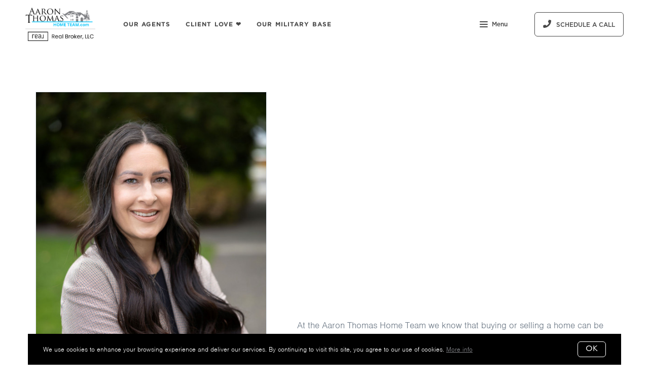

--- FILE ---
content_type: application/javascript; charset=UTF-8
request_url: https://www.aaronthomashometeam.com/cdn-cgi/challenge-platform/scripts/jsd/main.js
body_size: 4503
content:
window._cf_chl_opt={uTFG0:'g'};~function(y1,m,Y,D,E,e,h,o){y1=M,function(P,H,yA,y0,k,v){for(yA={P:326,H:248,k:299,v:339,Q:333,U:313,l:328,f:288,N:250},y0=M,k=P();!![];)try{if(v=parseInt(y0(yA.P))/1*(-parseInt(y0(yA.H))/2)+parseInt(y0(yA.k))/3+-parseInt(y0(yA.v))/4+-parseInt(y0(yA.Q))/5+parseInt(y0(yA.U))/6+-parseInt(y0(yA.l))/7+parseInt(y0(yA.f))/8*(parseInt(y0(yA.N))/9),H===v)break;else k.push(k.shift())}catch(Q){k.push(k.shift())}}(y,898060),m=this||self,Y=m[y1(342)],D=function(yv,yW,ys,yR,y2,H,k,Q){return yv={P:252,H:343},yW={P:238,H:274,k:238,v:236,Q:238,U:309},ys={P:335},yR={P:335,H:309,k:235,v:296,Q:341,U:235,l:235,f:296,N:310,C:274,K:310,z:274,Z:274,c:310,d:274,J:238,j:238,T:310,x:310,I:274,V:274,B:274,F:236},y2=y1,H=String[y2(yv.P)],k={'h':function(U,ya){return ya={P:332,H:309},U==null?'':k.g(U,6,function(l,y3){return y3=M,y3(ya.P)[y3(ya.H)](l)})},'g':function(U,N,C,y4,K,z,Z,J,j,T,x,I,V,B,F,X,O,G){if(y4=y2,null==U)return'';for(z={},Z={},J='',j=2,T=3,x=2,I=[],V=0,B=0,F=0;F<U[y4(yR.P)];F+=1)if(X=U[y4(yR.H)](F),Object[y4(yR.k)][y4(yR.v)][y4(yR.Q)](z,X)||(z[X]=T++,Z[X]=!0),O=J+X,Object[y4(yR.U)][y4(yR.v)][y4(yR.Q)](z,O))J=O;else{if(Object[y4(yR.l)][y4(yR.f)][y4(yR.Q)](Z,J)){if(256>J[y4(yR.N)](0)){for(K=0;K<x;V<<=1,N-1==B?(B=0,I[y4(yR.C)](C(V)),V=0):B++,K++);for(G=J[y4(yR.K)](0),K=0;8>K;V=V<<1|1&G,N-1==B?(B=0,I[y4(yR.z)](C(V)),V=0):B++,G>>=1,K++);}else{for(G=1,K=0;K<x;V=G|V<<1,N-1==B?(B=0,I[y4(yR.Z)](C(V)),V=0):B++,G=0,K++);for(G=J[y4(yR.c)](0),K=0;16>K;V=V<<1.69|G&1,B==N-1?(B=0,I[y4(yR.d)](C(V)),V=0):B++,G>>=1,K++);}j--,j==0&&(j=Math[y4(yR.J)](2,x),x++),delete Z[J]}else for(G=z[J],K=0;K<x;V=V<<1.85|1&G,B==N-1?(B=0,I[y4(yR.z)](C(V)),V=0):B++,G>>=1,K++);J=(j--,j==0&&(j=Math[y4(yR.j)](2,x),x++),z[O]=T++,String(X))}if(''!==J){if(Object[y4(yR.l)][y4(yR.v)][y4(yR.Q)](Z,J)){if(256>J[y4(yR.T)](0)){for(K=0;K<x;V<<=1,B==N-1?(B=0,I[y4(yR.d)](C(V)),V=0):B++,K++);for(G=J[y4(yR.x)](0),K=0;8>K;V=V<<1.17|1.53&G,B==N-1?(B=0,I[y4(yR.I)](C(V)),V=0):B++,G>>=1,K++);}else{for(G=1,K=0;K<x;V=V<<1.85|G,N-1==B?(B=0,I[y4(yR.Z)](C(V)),V=0):B++,G=0,K++);for(G=J[y4(yR.T)](0),K=0;16>K;V=V<<1.43|1.37&G,B==N-1?(B=0,I[y4(yR.Z)](C(V)),V=0):B++,G>>=1,K++);}j--,j==0&&(j=Math[y4(yR.J)](2,x),x++),delete Z[J]}else for(G=z[J],K=0;K<x;V=G&1|V<<1,N-1==B?(B=0,I[y4(yR.d)](C(V)),V=0):B++,G>>=1,K++);j--,j==0&&x++}for(G=2,K=0;K<x;V=1&G|V<<1,B==N-1?(B=0,I[y4(yR.V)](C(V)),V=0):B++,G>>=1,K++);for(;;)if(V<<=1,N-1==B){I[y4(yR.B)](C(V));break}else B++;return I[y4(yR.F)]('')},'j':function(U,yS,y5){return yS={P:310},y5=y2,U==null?'':''==U?null:k.i(U[y5(ys.P)],32768,function(l,y6){return y6=y5,U[y6(yS.P)](l)})},'i':function(U,N,C,y7,K,z,Z,J,j,T,x,I,V,B,F,X,G,O){for(y7=y2,K=[],z=4,Z=4,J=3,j=[],I=C(0),V=N,B=1,T=0;3>T;K[T]=T,T+=1);for(F=0,X=Math[y7(yW.P)](2,2),x=1;X!=x;O=V&I,V>>=1,0==V&&(V=N,I=C(B++)),F|=(0<O?1:0)*x,x<<=1);switch(F){case 0:for(F=0,X=Math[y7(yW.P)](2,8),x=1;X!=x;O=V&I,V>>=1,0==V&&(V=N,I=C(B++)),F|=(0<O?1:0)*x,x<<=1);G=H(F);break;case 1:for(F=0,X=Math[y7(yW.P)](2,16),x=1;X!=x;O=V&I,V>>=1,V==0&&(V=N,I=C(B++)),F|=(0<O?1:0)*x,x<<=1);G=H(F);break;case 2:return''}for(T=K[3]=G,j[y7(yW.H)](G);;){if(B>U)return'';for(F=0,X=Math[y7(yW.P)](2,J),x=1;X!=x;O=V&I,V>>=1,0==V&&(V=N,I=C(B++)),F|=(0<O?1:0)*x,x<<=1);switch(G=F){case 0:for(F=0,X=Math[y7(yW.k)](2,8),x=1;x!=X;O=V&I,V>>=1,0==V&&(V=N,I=C(B++)),F|=(0<O?1:0)*x,x<<=1);K[Z++]=H(F),G=Z-1,z--;break;case 1:for(F=0,X=Math[y7(yW.k)](2,16),x=1;X!=x;O=V&I,V>>=1,0==V&&(V=N,I=C(B++)),F|=x*(0<O?1:0),x<<=1);K[Z++]=H(F),G=Z-1,z--;break;case 2:return j[y7(yW.v)]('')}if(0==z&&(z=Math[y7(yW.Q)](2,J),J++),K[G])G=K[G];else if(Z===G)G=T+T[y7(yW.U)](0);else return null;j[y7(yW.H)](G),K[Z++]=T+G[y7(yW.U)](0),z--,T=G,0==z&&(z=Math[y7(yW.k)](2,J),J++)}}},Q={},Q[y2(yv.H)]=k.h,Q}(),E={},E[y1(312)]='o',E[y1(292)]='s',E[y1(298)]='u',E[y1(294)]='z',E[y1(284)]='n',E[y1(262)]='I',E[y1(286)]='b',e=E,m[y1(295)]=function(P,H,Q,U,yC,yN,yf,yP,C,K,z,Z,J,j){if(yC={P:268,H:241,k:291,v:268,Q:241,U:253,l:259,f:281,N:253,C:259,K:237,z:323,Z:335,c:338,d:270},yN={P:244,H:335,k:279},yf={P:235,H:296,k:341,v:274},yP=y1,H===null||H===void 0)return U;for(C=i(H),P[yP(yC.P)][yP(yC.H)]&&(C=C[yP(yC.k)](P[yP(yC.v)][yP(yC.Q)](H))),C=P[yP(yC.U)][yP(yC.l)]&&P[yP(yC.f)]?P[yP(yC.N)][yP(yC.C)](new P[(yP(yC.f))](C)):function(T,yn,x){for(yn=yP,T[yn(yN.P)](),x=0;x<T[yn(yN.H)];T[x]===T[x+1]?T[yn(yN.k)](x+1,1):x+=1);return T}(C),K='nAsAaAb'.split('A'),K=K[yP(yC.K)][yP(yC.z)](K),z=0;z<C[yP(yC.Z)];Z=C[z],J=g(P,H,Z),K(J)?(j='s'===J&&!P[yP(yC.c)](H[Z]),yP(yC.d)===Q+Z?N(Q+Z,J):j||N(Q+Z,H[Z])):N(Q+Z,J),z++);return U;function N(T,x,yM){yM=M,Object[yM(yf.P)][yM(yf.H)][yM(yf.k)](U,x)||(U[x]=[]),U[x][yM(yf.v)](T)}},h=y1(255)[y1(306)](';'),o=h[y1(237)][y1(323)](h),m[y1(247)]=function(P,H,yz,yH,k,v,Q,U){for(yz={P:301,H:335,k:335,v:331,Q:274,U:318},yH=y1,k=Object[yH(yz.P)](H),v=0;v<k[yH(yz.H)];v++)if(Q=k[v],Q==='f'&&(Q='N'),P[Q]){for(U=0;U<H[k[v]][yH(yz.k)];-1===P[Q][yH(yz.v)](H[k[v]][U])&&(o(H[k[v]][U])||P[Q][yH(yz.Q)]('o.'+H[k[v]][U])),U++);}else P[Q]=H[k[v]][yH(yz.U)](function(N){return'o.'+N})},s();function L(P,H,yQ,y8){return yQ={P:289,H:235,k:304,v:341,Q:331,U:344},y8=y1,H instanceof P[y8(yQ.P)]&&0<P[y8(yQ.P)][y8(yQ.H)][y8(yQ.k)][y8(yQ.v)](H)[y8(yQ.Q)](y8(yQ.U))}function b(yc,yY,P,H,k,v){return yc={P:320,H:316,k:316,v:246},yY=y1,P=m[yY(yc.P)],H=3600,k=Math[yY(yc.H)](+atob(P.t)),v=Math[yY(yc.k)](Date[yY(yc.v)]()/1e3),v-k>H?![]:!![]}function y(yG){return yG='getOwnPropertyNames,chlApiClientVersion,chlApiUrl,sort,display: none,now,nZlNH7,1304NCEoUj,XOMn3,819lkIYRe,loading,fromCharCode,Array,OOUF6,_cf_chl_opt;KNEqH2;URvKb1;fYyPt8;iYSva3;PFUFS5;PVOaD4;cTQlY3;UqXk5;KNBj1;ufnVg7;CGIa2;tyhN0;hqRub8;KZfL4;nZlNH7;Wffcb8;gGaE6,iframe,api,msg,from,QKbrq5,event,bigint,http-code:,ontimeout,source,success,onreadystatechange,Object,/jsd/r/0.05471794848666093:1762777968:xHXxF81ACotpNTvMEZoFWgeiRwiyqtAjPzYbnRdXNTM/,d.cookie,uTFG0,errorInfoObject,xhr-error,push,isArray,postMessage,createElement,getPrototypeOf,splice,timeout,Set,error,stringify,number,chlApiSitekey,boolean,POST,136976hqdlbW,Function,catch,concat,string,tabIndex,symbol,KZfL4,hasOwnProperty,clientInformation,undefined,3131682KQmkOS,function,keys,chlApiRumWidgetAgeMs,/cdn-cgi/challenge-platform/h/,toString,chctx,split,appendChild,parent,charAt,charCodeAt,addEventListener,object,10294668YzkGbt,contentWindow,/invisible/jsd,floor,readyState,map,detail,__CF$cv$params,/b/ov1/0.05471794848666093:1762777968:xHXxF81ACotpNTvMEZoFWgeiRwiyqtAjPzYbnRdXNTM/,cloudflare-invisible,bind,random,navigator,1783cSMfvF,send,1502641cYjRfa,removeChild,open,indexOf,NBVxki-rSWeh3uU0LGcanwOfzM5dDgKJbpIs7P1tXRTAE2myQ$4H8jlZ6v9Y+CoFq,4775055KFONlO,jsd,length,sid,_cf_chl_opt,isNaN,4350096houpGS,status,call,document,ParuSqLsDMAM,[native code],error on cf_chl_props,fvZZm6,body,onload,XMLHttpRequest,DOMContentLoaded,onerror,prototype,join,includes,pow,contentDocument,style'.split(','),y=function(){return yG},y()}function S(v,Q,yI,yg,U,l,f,N,C,K,z,Z){if(yI={P:258,H:282,k:320,v:303,Q:337,U:271,l:321,f:315,N:232,C:330,K:287,z:280,Z:264,c:285,d:254,J:243,j:337,T:229,x:302,I:260,V:242,B:337,F:249,X:272,O:305,G:265,yV:334,yw:327,yB:343},yg=y1,!a(.01))return![];l=(U={},U[yg(yI.P)]=v,U[yg(yI.H)]=Q,U);try{f=m[yg(yI.k)],N=yg(yI.v)+m[yg(yI.Q)][yg(yI.U)]+yg(yI.l)+f.r+yg(yI.f),C=new m[(yg(yI.N))](),C[yg(yI.C)](yg(yI.K),N),C[yg(yI.z)]=2500,C[yg(yI.Z)]=function(){},K={},K[yg(yI.c)]=m[yg(yI.Q)][yg(yI.d)],K[yg(yI.J)]=m[yg(yI.j)][yg(yI.T)],K[yg(yI.x)]=m[yg(yI.j)][yg(yI.I)],K[yg(yI.V)]=m[yg(yI.B)][yg(yI.F)],z=K,Z={},Z[yg(yI.X)]=l,Z[yg(yI.O)]=z,Z[yg(yI.G)]=yg(yI.yV),C[yg(yI.yw)](D[yg(yI.yB)](Z))}catch(c){}}function R(P,H,yT,yj,yJ,yd,yD,k,v){yT={P:320,H:232,k:330,v:287,Q:303,U:337,l:271,f:269,N:257,C:280,K:264,z:231,Z:234,c:327,d:343,J:283},yj={P:273},yJ={P:340,H:340,k:266,v:263,Q:340},yd={P:280},yD=y1,k=m[yD(yT.P)],v=new m[(yD(yT.H))](),v[yD(yT.k)](yD(yT.v),yD(yT.Q)+m[yD(yT.U)][yD(yT.l)]+yD(yT.f)+k.r),k[yD(yT.N)]&&(v[yD(yT.C)]=5e3,v[yD(yT.K)]=function(yE){yE=yD,H(yE(yd.P))}),v[yD(yT.z)]=function(ye){ye=yD,v[ye(yJ.P)]>=200&&v[ye(yJ.H)]<300?H(ye(yJ.k)):H(ye(yJ.v)+v[ye(yJ.Q)])},v[yD(yT.Z)]=function(yL){yL=yD,H(yL(yj.P))},v[yD(yT.c)](D[yD(yT.d)](JSON[yD(yT.J)](P)))}function g(P,H,k,yl,y9,v){y9=(yl={P:290,H:253,k:275,v:300},y1);try{return H[k][y9(yl.P)](function(){}),'p'}catch(Q){}try{if(H[k]==null)return H[k]===void 0?'u':'x'}catch(U){return'i'}return P[y9(yl.H)][y9(yl.k)](H[k])?'a':H[k]===P[y9(yl.H)]?'p5':H[k]===!0?'T':!1===H[k]?'F':(v=typeof H[k],y9(yl.v)==v?L(P,H[k])?'N':'f':e[v]||'?')}function M(P,n,H){return H=y(),M=function(k,m,Y){return k=k-228,Y=H[k],Y},M(P,n)}function s(yX,yF,yw,yr,P,H,k,v,Q){if(yX={P:320,H:257,k:317,v:251,Q:311,U:233,l:267,f:267},yF={P:317,H:251,k:267},yw={P:228},yr=y1,P=m[yr(yX.P)],!P)return;if(!b())return;(H=![],k=P[yr(yX.H)]===!![],v=function(yi,U){(yi=yr,!H)&&(H=!![],U=A(),R(U.r,function(l){W(P,l)}),U.e&&S(yi(yw.P),U.e))},Y[yr(yX.k)]!==yr(yX.v))?v():m[yr(yX.Q)]?Y[yr(yX.Q)](yr(yX.U),v):(Q=Y[yr(yX.l)]||function(){},Y[yr(yX.f)]=function(yh){yh=yr,Q(),Y[yh(yF.P)]!==yh(yF.H)&&(Y[yh(yF.k)]=Q,v())})}function W(k,v,yO,yo,Q,U,l){if(yO={P:322,H:257,k:266,v:265,Q:336,U:261,l:308,f:276,N:336,C:282,K:319},yo=y1,Q=yo(yO.P),!k[yo(yO.H)])return;v===yo(yO.k)?(U={},U[yo(yO.v)]=Q,U[yo(yO.Q)]=k.r,U[yo(yO.U)]=yo(yO.k),m[yo(yO.l)][yo(yO.f)](U,'*')):(l={},l[yo(yO.v)]=Q,l[yo(yO.N)]=k.r,l[yo(yO.U)]=yo(yO.C),l[yo(yO.K)]=v,m[yo(yO.l)][yo(yO.f)](l,'*'))}function a(P,yZ,ym){return yZ={P:324},ym=y1,Math[ym(yZ.P)]()>P}function A(yp,yk,k,v,Q,U,l){yk=(yp={P:277,H:256,k:240,v:245,Q:293,U:230,l:307,f:314,N:297,C:325,K:239,z:230,Z:329},y1);try{return k=Y[yk(yp.P)](yk(yp.H)),k[yk(yp.k)]=yk(yp.v),k[yk(yp.Q)]='-1',Y[yk(yp.U)][yk(yp.l)](k),v=k[yk(yp.f)],Q={},Q=KZfL4(v,v,'',Q),Q=KZfL4(v,v[yk(yp.N)]||v[yk(yp.C)],'n.',Q),Q=KZfL4(v,k[yk(yp.K)],'d.',Q),Y[yk(yp.z)][yk(yp.Z)](k),U={},U.r=Q,U.e=null,U}catch(f){return l={},l.r={},l.e=f,l}}function i(P,yq,yy,H){for(yq={P:291,H:301,k:278},yy=y1,H=[];null!==P;H=H[yy(yq.P)](Object[yy(yq.H)](P)),P=Object[yy(yq.k)](P));return H}}()